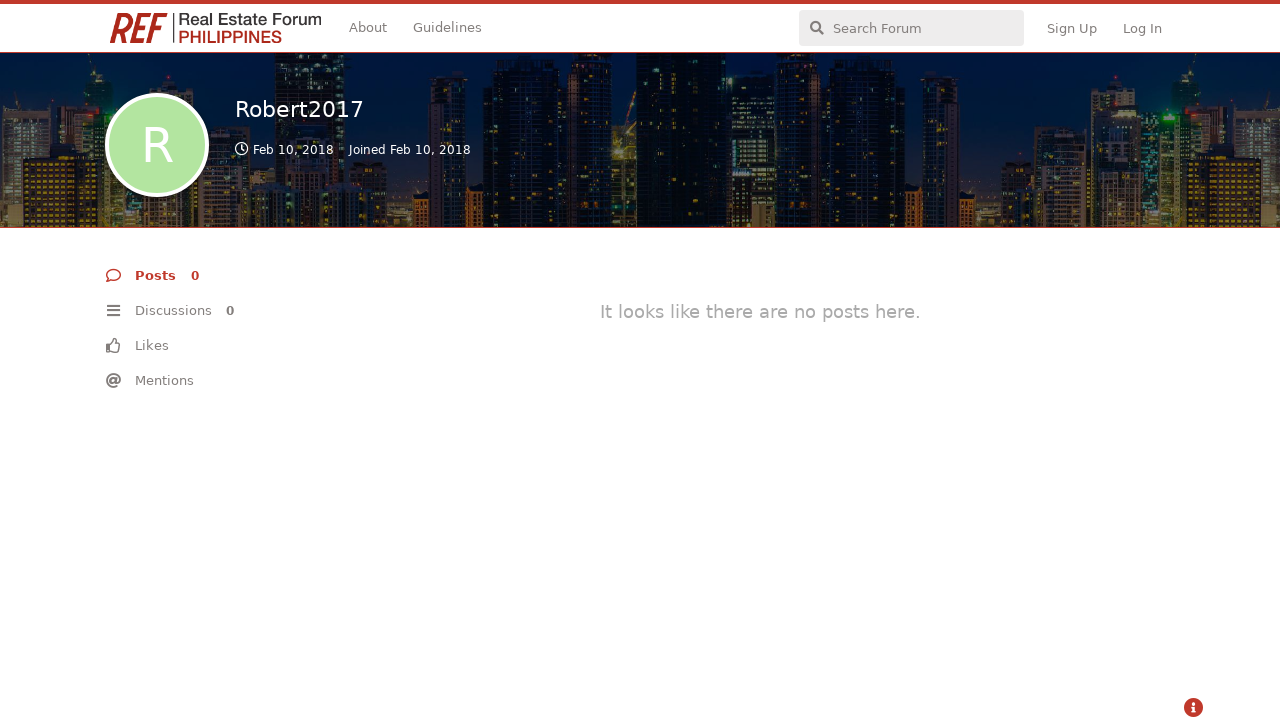

--- FILE ---
content_type: text/html; charset=utf-8
request_url: https://www.realestateforum.ph/u/Robert2017
body_size: 3841
content:
<!doctype html>
<html  dir="ltr"        lang="en" >
    <head>
        <meta charset="utf-8">
        <title>Robert2017 - Real Estate Forum Philippines | Philippines&#039; Biggest Home Buyer and Seller Community</title>

        <link rel="stylesheet" href="https://www.realestateforum.ph/assets/forum.css?v=b4d75fef">
<link rel="canonical" href="https://www.realestateforum.ph/u/Robert2017">
<link rel="preload" href="https://www.realestateforum.ph/assets/forum.css?v=b4d75fef" as="style">
<link rel="preload" href="https://www.realestateforum.ph/assets/forum.js?v=b757dcec" as="script">
<link rel="preload" href="https://www.realestateforum.ph/assets/forum-en.js?v=269ba8b6" as="script">
<link rel="preload" href="https://www.realestateforum.ph/assets/fonts/fa-solid-900.woff2" as="font" type="font/woff2" crossorigin="">
<link rel="preload" href="https://www.realestateforum.ph/assets/fonts/fa-regular-400.woff2" as="font" type="font/woff2" crossorigin="">
<meta name="viewport" content="width=device-width, initial-scale=1, maximum-scale=1, minimum-scale=1">
<meta name="description" content="Profile of Robert2017 | 0 discussions | 0 posts">
<meta name="theme-color" content="#c0392b">
<meta name="application-name" content="Real Estate Forum Philippines | Philippines&#039; Biggest Home Buyer and Seller Community">
<meta name="robots" content="index, follow">
<meta name="twitter:card" content="summary_large_image">
<meta name="twitter:image" content="https://www.realestateforum.ph/assets/site-image-ttupfriq.png">
<meta name="twitter:title" content="Profile of Robert2017">
<meta name="twitter:description" content="Profile of Robert2017 | 0 discussions | 0 posts">
<meta name="twitter:url" content="https://www.realestateforum.ph/u/Robert2017">
<link rel="shortcut icon" href="https://www.realestateforum.ph/assets/favicon-5rflqoet.png">
<meta property="og:site_name" content="Real Estate Forum Philippines | Philippines&#039; Biggest Home Buyer and Seller Community">
<meta property="og:type" content="profile">
<meta property="og:image" content="https://www.realestateforum.ph/assets/site-image-ttupfriq.png">
<meta property="profile:username" content="Robert2017">
<meta property="og:title" content="Profile of Robert2017">
<meta property="og:description" content="Profile of Robert2017 | 0 discussions | 0 posts">
<meta property="og:url" content="https://www.realestateforum.ph/u/Robert2017">
<script type="application/ld+json">[{"@context":"http:\/\/schema.org","@type":"ProfilePage","publisher":{"@type":"Organization","name":"Real Estate Forum Philippines | Philippines' Biggest Home Buyer and Seller Community","url":"https:\/\/www.realestateforum.ph","description":"Make the right choices with Real User Reviews & Real Estate News on new projects & developers. No sales talk, no ads. Discuss Now!","logo":"https:\/\/www.realestateforum.ph\/assets\/logo-wq2udlcn.png"},"image":"https:\/\/www.realestateforum.ph\/assets\/site-image-ttupfriq.png","mainEntity":{"@type":"Person","name":"Robert2017"},"name":"Robert2017","dateCreated":"2018-02-10T09:17:21+00:00","commentCount":0,"description":"Profile of Robert2017 | 0 discussions | 0 posts","url":"https:\/\/www.realestateforum.ph\/u\/Robert2017"},{"@context":"http:\/\/schema.org","@type":"WebSite","url":"https:\/\/www.realestateforum.ph\/","potentialAction":{"@type":"SearchAction","target":"https:\/\/www.realestateforum.ph\/?q={search_term_string}","query-input":"required name=search_term_string"}}]</script>
    </head>

    <body>
        <div id="app" class="App">

    <div id="app-navigation" class="App-navigation"></div>

    <div id="drawer" class="App-drawer">

        <header id="header" class="App-header">
            <div id="header-navigation" class="Header-navigation"></div>
            <div class="container">
                <div class="Header-title">
                    <a href="https://www.realestateforum.ph" id="home-link">
                                                    <img src="https://www.realestateforum.ph/assets/logo-wq2udlcn.png" alt="Real Estate Forum Philippines | Philippines&#039; Biggest Home Buyer and Seller Community" class="Header-logo">
                                            </a>
                </div>
                <div id="header-primary" class="Header-primary"></div>
                <div id="header-secondary" class="Header-secondary"></div>
            </div>
        </header>

    </div>

    <main class="App-content">
        <div id="content"></div>

        <div id="flarum-loading" style="display: none">
    Loading...
</div>

<noscript>
    <div class="Alert">
        <div class="container">
            This site is best viewed in a modern browser with JavaScript enabled.
        </div>
    </div>
</noscript>

<div id="flarum-loading-error" style="display: none">
    <div class="Alert">
        <div class="container">
            Something went wrong while trying to load the full version of this site. Try hard-refreshing this page to fix the error.
        </div>
    </div>
</div>

<noscript id="flarum-content">
    
</noscript>


        <div class="App-composer">
            <div class="container">
                <div id="composer"></div>
            </div>
        </div>
    </main>

</div>




        <div id="modal"></div>
        <div id="alerts"></div>

        <script>
            document.getElementById('flarum-loading').style.display = 'block';
            var flarum = {extensions: {}};
        </script>

        <script src="https://www.realestateforum.ph/assets/forum.js?v=b757dcec"></script>
<script src="https://www.realestateforum.ph/assets/forum-en.js?v=269ba8b6"></script>

        <script id="flarum-json-payload" type="application/json">{"resources":[{"type":"forums","id":"1","attributes":{"title":"Real Estate Forum Philippines | Philippines\u0027 Biggest Home Buyer and Seller Community","description":"Make the right choices with Real User Reviews \u0026 Real Estate News on new projects \u0026 developers. No sales talk, no ads. Discuss Now!","showLanguageSelector":true,"baseUrl":"https:\/\/www.realestateforum.ph","basePath":"","baseOrigin":"https:\/\/www.realestateforum.ph","debug":false,"apiUrl":"https:\/\/www.realestateforum.ph\/api","welcomeTitle":"Welcome to Real Estate Property Forum Philippines","welcomeMessage":"Welcome to the Philippines\u2019 most trusted property knowledge platform! \n\nDo you have unanswered queries or like to contribute your knowledge?\u003Cbr\u003E\n\u003Cstrong\u003EJoin the community now!\u003C\/strong\u003E","themePrimaryColor":"#c0392b","themeSecondaryColor":"#BFBCBB","logoUrl":"https:\/\/www.realestateforum.ph\/assets\/logo-wq2udlcn.png","faviconUrl":"https:\/\/www.realestateforum.ph\/assets\/favicon-5rflqoet.png","headerHtml":null,"footerHtml":"","allowSignUp":true,"defaultRoute":"\/all","canViewForum":true,"canStartDiscussion":false,"canSearchUsers":false,"canCreateAccessToken":false,"canModerateAccessTokens":false,"assetsBaseUrl":"https:\/\/www.realestateforum.ph\/assets","canViewFlags":false,"guidelinesUrl":"\/d\/3-guidelines-rules","canBypassTagCounts":false,"minPrimaryTags":"1","maxPrimaryTags":"1","minSecondaryTags":"0","maxSecondaryTags":"3","fof-oauth":[null,{"name":"facebook","icon":"fab fa-facebook","priority":0},null,null,null,null,null],"fof-oauth.only_icons":false,"fof-oauth.popupWidth":580,"fof-oauth.popupHeight":400,"fof-oauth.fullscreenPopup":true,"canConfigureSeo":false,"synopsis.excerpt_length":200,"synopsis.rich_excerpts":false,"synopsis.excerpt_type":"first","synopsis.disable_when_searching":true,"fof-user-bio.maxLength":200,"fof-user-bio.maxLines":0,"fof-share-social.plain-copy":true,"fof-share-social.default":null,"fof-share-social.networks":["facebook","twitter","linkedin","whatsapp"],"theme_dark_mode":false,"fof-recaptcha.credentials.site":"6LeBc6gUAAAAAD1ASGVgDaMR2VtMDVpUX3tqDZLt","fof-recaptcha.type":"checkbox","fof-recaptcha.signup":true,"fof-recaptcha.signin":true,"fof-recaptcha.forgot":true,"fof-recaptcha.configured":true,"postWithoutCaptcha":false,"fof-merge-discussions.search_limit":4,"fof-custom-footer.text":"\u003Ca href=\u0022\/p\/2-terms-and-conditions\u0022\u003ETerms\u003C\/a\u003E | \u003Ca href=\u0022\/p\/3-privacy\u0022\u003EPrivacy\u003C\/a\u003E\u003Cbr\u003E\u0026#169; 2022 - Made with love by \u003Ca title=\u0022Real Estate Portal Philippines\u0022 target=\u0022_blank\u0022 href=\u0022https:\/\/www.propertyasia.ph\u0022\u003EPropertyAsia\u003C\/a\u003E\u003Cstyle\u003E#CustomFooter .container {    width: 90%;}#CustomFooter.showing  {  padding: 5px;  text-align: center;  color: #888;  border-top: 1px solid #ccc;  background-color: #fff;}#CustomFooter .Footer--Icons .Footer--Show,#CustomFooter .Footer--Icons .Footer--Hide  {  color: #c0392b!important;}\u003C\/style\u003E","fof-custom-footer.height":"40","fof-custom-footer.js":"","allowUsernameMentionFormat":true},"relationships":{"groups":{"data":[{"type":"groups","id":"1"},{"type":"groups","id":"2"},{"type":"groups","id":"3"},{"type":"groups","id":"4"},{"type":"groups","id":"5"}]},"tags":{"data":[{"type":"tags","id":"1"},{"type":"tags","id":"3"},{"type":"tags","id":"5"},{"type":"tags","id":"9"},{"type":"tags","id":"11"},{"type":"tags","id":"13"},{"type":"tags","id":"38"},{"type":"tags","id":"8"}]},"links":{"data":[{"type":"links","id":"1"},{"type":"links","id":"2"}]}}},{"type":"groups","id":"1","attributes":{"nameSingular":"Admin","namePlural":"Admins","color":"#B72A2A","icon":"fas fa-wrench","isHidden":0}},{"type":"groups","id":"2","attributes":{"nameSingular":"Guest","namePlural":"Guests","color":null,"icon":null,"isHidden":0}},{"type":"groups","id":"3","attributes":{"nameSingular":"Member","namePlural":"Members","color":null,"icon":null,"isHidden":0}},{"type":"groups","id":"4","attributes":{"nameSingular":"Mod","namePlural":"Mods","color":"#80349E","icon":"fas fa-bolt","isHidden":0}},{"type":"groups","id":"5","attributes":{"nameSingular":"Super Mod","namePlural":"Super Mods","color":"#AAA","icon":"fas fa-bolt","isHidden":0}},{"type":"tags","id":"1","attributes":{"name":"Professional","description":"Professional related questions and discussions.","slug":"professional","color":"#4B0082","backgroundUrl":null,"backgroundMode":null,"icon":null,"discussionCount":100,"position":1,"defaultSort":null,"isChild":false,"isHidden":false,"lastPostedAt":"2025-11-04T13:47:19+00:00","canStartDiscussion":false,"canAddToDiscussion":false,"richExcerpts":null,"excerptLength":null}},{"type":"tags","id":"3","attributes":{"name":"Important","description":"Important forums from REF Philippines.","slug":"important","color":"#FF7F00","backgroundUrl":null,"backgroundMode":null,"icon":null,"discussionCount":26,"position":4,"defaultSort":null,"isChild":false,"isHidden":false,"lastPostedAt":"2026-01-22T16:57:02+00:00","canStartDiscussion":false,"canAddToDiscussion":false,"richExcerpts":null,"excerptLength":null}},{"type":"tags","id":"5","attributes":{"name":"Cities\/Regions","description":"Discussions about specific regions.","slug":"cities-regions","color":"#9400D3","backgroundUrl":null,"backgroundMode":null,"icon":null,"discussionCount":84,"position":0,"defaultSort":null,"isChild":false,"isHidden":false,"lastPostedAt":"2025-07-01T14:51:16+00:00","canStartDiscussion":false,"canAddToDiscussion":false,"richExcerpts":null,"excerptLength":null}},{"type":"tags","id":"9","attributes":{"name":"REF Lounge","description":"Various topics that don\u0027t fit in any other forum.","slug":"lounge","color":"#2B992B","backgroundUrl":null,"backgroundMode":null,"icon":null,"discussionCount":12,"position":3,"defaultSort":null,"isChild":false,"isHidden":false,"lastPostedAt":"2024-10-06T18:01:19+00:00","canStartDiscussion":false,"canAddToDiscussion":false,"richExcerpts":null,"excerptLength":null}},{"type":"tags","id":"11","attributes":{"name":"Other ","description":"","slug":"other","color":"#0000FF","backgroundUrl":null,"backgroundMode":null,"icon":null,"discussionCount":130,"position":2,"defaultSort":null,"isChild":false,"isHidden":false,"lastPostedAt":"2025-05-21T10:22:01+00:00","canStartDiscussion":false,"canAddToDiscussion":false,"richExcerpts":null,"excerptLength":null}},{"type":"tags","id":"13","attributes":{"name":"Announcements","description":"","slug":"announcements","color":"#FF0000","backgroundUrl":null,"backgroundMode":null,"icon":null,"discussionCount":47,"position":5,"defaultSort":null,"isChild":false,"isHidden":false,"lastPostedAt":"2025-11-04T14:10:56+00:00","canStartDiscussion":false,"canAddToDiscussion":false,"richExcerpts":null,"excerptLength":null}},{"type":"tags","id":"38","attributes":{"name":"Project","description":"If it concerns a project.","slug":"project","color":"#C3C8CB","backgroundUrl":null,"backgroundMode":null,"icon":null,"discussionCount":32,"position":null,"defaultSort":null,"isChild":false,"isHidden":true,"lastPostedAt":"2024-07-20T17:36:46+00:00","canStartDiscussion":false,"canAddToDiscussion":false,"richExcerpts":null,"excerptLength":null}},{"type":"tags","id":"8","attributes":{"name":"Solved","description":"Topic solved or answered","slug":"solved","color":"#C3C8CB","backgroundUrl":null,"backgroundMode":null,"icon":null,"discussionCount":1,"position":null,"defaultSort":null,"isChild":false,"isHidden":true,"lastPostedAt":"2018-10-26T07:21:44+00:00","canStartDiscussion":false,"canAddToDiscussion":false,"richExcerpts":null,"excerptLength":null}},{"type":"links","id":"1","attributes":{"id":1,"title":"About","icon":null,"url":"https:\/\/www.realestateforum.ph\/p\/1-about-us","position":null,"isInternal":true,"isNewtab":false,"useRelMe":false,"isChild":false}},{"type":"links","id":"2","attributes":{"id":2,"title":"Guidelines","icon":null,"url":"https:\/\/www.realestateforum.ph\/d\/3-guidelines-rules","position":null,"isInternal":true,"isNewtab":false,"useRelMe":false,"isChild":false}}],"session":{"userId":0,"csrfToken":"W0wgcJokUd4HQSuPeWukpsaxUmk5d9O4kHfS4aqk"},"locales":{"en":"English"},"locale":"en","apiDocument":{"data":{"type":"users","id":"99","attributes":{"username":"Robert2017","displayName":"Robert2017","avatarUrl":null,"slug":"Robert2017","joinTime":"2018-02-10T09:17:21+00:00","discussionCount":0,"commentCount":0,"canEdit":false,"canEditCredentials":false,"canEditGroups":false,"canDelete":false,"lastSeenAt":"2018-02-10T09:20:56+00:00","canSuspend":false,"canSpamblock":false},"relationships":{"groups":{"data":[]}}}}}</script>

        <script>
            const data = JSON.parse(document.getElementById('flarum-json-payload').textContent);
            document.getElementById('flarum-loading').style.display = 'none';

            try {
                flarum.core.app.load(data);
                flarum.core.app.bootExtensions(flarum.extensions);
                flarum.core.app.boot();
            } catch (e) {
                var error = document.getElementById('flarum-loading-error');
                error.innerHTML += document.getElementById('flarum-content').textContent;
                error.style.display = 'block';
                throw e;
            }
        </script>

        
    </body>
</html>


--- FILE ---
content_type: application/javascript
request_url: https://www.realestateforum.ph/assets/forum-en.js?v=269ba8b6
body_size: 7204
content:
flarum.core.app.translator.addTranslations({"core.forum.change_email.incorrect_password_message":"The password you entered is incorrect.","core.forum.change_password.send_button":"Send Password Reset Email","core.forum.change_password.text":"Click the button below and check your email for a link to change your password.","core.forum.composer.close_tooltip":"Close","core.forum.composer.exit_full_screen_tooltip":"Exit Full Screen","core.forum.composer.full_screen_tooltip":"Full Screen","core.forum.composer.minimize_tooltip":"Minimize","core.forum.composer.preview_tooltip":"Preview","core.forum.composer_discussion.body_placeholder":"Write a Post...","core.forum.composer_discussion.discard_confirmation":"You have not posted your discussion. Do you wish to discard it?","core.forum.composer_discussion.submit_button":"Post Discussion","core.forum.composer_discussion.title_placeholder":"Discussion Title","core.forum.composer_edit.discard_confirmation":"You have not saved your changes. Do you wish to discard them?","core.forum.composer_edit.edited_message":"Your edit was made.","core.forum.composer_edit.post_link":"Post #{number} in {discussion}","core.forum.composer_reply.discard_confirmation":"You have not posted your reply. Do you wish to discard it?","core.forum.composer_reply.posted_message":"Your reply was posted.","core.forum.composer_reply.submit_button":"Post Reply","core.forum.discussion_controls.cannot_reply_button":"Can't Reply","core.forum.discussion_controls.cannot_reply_text":"You don't have permission to reply to this discussion.","core.forum.discussion_controls.delete_confirmation":"Are you sure you want to delete this discussion?","core.forum.discussion_controls.log_in_to_reply_button":"Log In to Reply","core.forum.discussion_controls.toggle_dropdown_accessible_label":"Toggle discussion actions dropdown menu","core.forum.discussion_list.empty_text":"It looks as though there are no discussions here.","core.forum.discussion_list.replied_text":"{username} replied {ago}","core.forum.discussion_list.started_text":"{username} started {ago}","core.forum.discussion_list.total_replies_a11y_label":"{count, plural, one {# reply} other {# replies}}","core.forum.discussion_list.unread_replies_a11y_label":"{count, plural, one {# unread reply} other {# unread replies}}. Mark unread {count, plural, one {reply} other {replies}} as read.","core.forum.forgot_password.email_sent_message":"If the email you entered is registered with this site, we'll send you an email containing a link to reset your password. Check your spam folder if you don't receive it within the next minute or two.","core.forum.forgot_password.not_found_message":"There is no user registered with that email address.","core.forum.forgot_password.submit_button":"Recover Password","core.forum.forgot_password.text":"Enter your email address and we will send you a link to reset your password.","core.forum.forgot_password.title":"Forgot Password","core.forum.header.admin_button":"Administration","core.forum.header.back_to_index_tooltip":"Back to Discussion List","core.forum.header.locale_dropdown_accessible_label":"Change forum locale","core.forum.header.profile_button":"Profile","core.forum.header.search_clear_button_accessible_label":"Clear search query","core.forum.header.search_placeholder":"Search Forum","core.forum.header.search_role_label":"Search Forum","core.forum.header.session_dropdown_accessible_label":"Toggle session options dropdown menu","core.forum.index.cannot_start_discussion_button":"Can't Start Discussion","core.forum.index.mark_all_as_read_confirmation":"Are you sure you want to mark all discussions as read?","core.forum.index.refresh_tooltip":"Refresh","core.forum.index.toggle_sidenav_dropdown_accessible_label":"Toggle navigation dropdown menu","core.forum.index_sort.latest_button":"Latest","core.forum.index_sort.newest_button":"Newest","core.forum.index_sort.oldest_button":"Oldest","core.forum.index_sort.relevance_button":"Relevance","core.forum.index_sort.toggle_dropdown_accessible_label":"Change discussion list sorting","core.forum.index_sort.top_button":"Top","core.forum.log_in.forgot_password_link":"Forgot password?","core.forum.log_in.invalid_login_message":"Your login details were incorrect.","core.forum.log_in.remember_me_label":"Remember Me","core.forum.log_in.sign_up_text":"Don't have an account? <a>Sign Up<\/a>","core.forum.log_in.username_or_email_placeholder":"Username or Email","core.forum.notifications.delete_all_confirm":"Are you sure you want to delete all notifications? This action is not reversable","core.forum.notifications.delete_all_tooltip":"Delete all notifications","core.forum.notifications.discussion_renamed_text":"{username} changed the title","core.forum.notifications.empty_text":"No Notifications","core.forum.notifications.mark_as_read_tooltip":"Mark as Read","core.forum.notifications.toggle_dropdown_accessible_label":"View notifications","core.forum.post.edited_text":"Edited","core.forum.post.edited_tooltip":"{username} edited {ago}","core.forum.post.number_tooltip":"Post #{number}","core.forum.post_controls.delete_confirmation":"Are you sure you want to delete this post forever? This action cannot be undone.","core.forum.post_controls.hide_confirmation":"Are you sure you want to delete this post?","core.forum.post_controls.toggle_dropdown_accessible_label":"Toggle post controls dropdown menu","core.forum.post_scrubber.now_link":"Now","core.forum.post_scrubber.original_post_link":"Original Post","core.forum.post_scrubber.unread_text":"{count} unread","core.forum.post_scrubber.viewing_text":"{count, plural, one {{index} of {formattedCount} post} other {{index} of {formattedCount} posts}}","core.forum.post_stream.discussion_renamed_old_tooltip":"The old title was: \"{old}\"","core.forum.post_stream.discussion_renamed_text":"{username} changed the title to {new} {time}.","core.forum.post_stream.time_lapsed_text":"{period} later","core.forum.rename_discussion.title":"Rename Discussion","core.forum.search.all_discussions_button":"Search all discussions for \"{query}\"","core.forum.security.browser_on_operating_system":"{browser} on {os}","core.forum.security.cannot_terminate_current_session":"Cannot terminate the current active session. Log out instead.","core.forum.security.created":"Created","core.forum.security.current_active_session":"Current Active Session","core.forum.security.developer_tokens_heading":"Developer Tokens","core.forum.security.empty_text":"It looks like there is nothing to see here.","core.forum.security.global_logout.heading":"Global Logout","core.forum.security.global_logout.help_text":"Clears current cookie session, terminates all sessions, revokes developer tokens, and invalidates any email confirmation or password reset emails.","core.forum.security.hide_access_token":"Hide Token","core.forum.security.last_activity":"Last activity","core.forum.security.new_access_token_modal.submit_button":"Create Token","core.forum.security.new_access_token_modal.title_placeholder":"Title","core.forum.security.revoke_access_token":"Revoke","core.forum.security.sessions_heading":"Active Sessions","core.forum.security.session_terminated":"{count, plural, one {Session terminated} other {# Sessions terminated}}.","core.forum.security.session_termination_failed":"An error occurred while terminating your sessions.","core.forum.security.show_access_token":"View Token","core.forum.security.terminate_all_other_sessions":"Terminate all other sessions","core.forum.security.terminate_session":"Terminate","core.forum.security.token_revoked":"Token revoked.","core.forum.security.token_item_title":"{title} - {token}","core.forum.security.token_title_placeholder":"\/","core.forum.settings.account_heading":"Account","core.forum.settings.notification_checkbox_a11y_label_template":"Receive \"{description}\" notifications via {method}","core.forum.settings.notify_by_web_heading":"Web","core.forum.settings.notify_discussion_renamed_label":"Someone renames a discussion I started","core.forum.settings.privacy_disclose_online_label":"Allow others to see when I am online","core.forum.settings.privacy_heading":"Privacy","core.forum.sign_up.log_in_text":"Already have an account? <a>Log In<\/a>","core.forum.sign_up.welcome_text":"Welcome, {username}!","core.forum.user.avatar_upload_button":"Upload","core.forum.user.avatar_upload_tooltip":"Upload a new avatar","core.forum.user.in_discussion_text":"In {discussion}","core.forum.user.joined_date_text":"Joined {ago}","core.forum.user.online_text":"Online","core.forum.user.posts_empty_text":"It looks like there are no posts here.","core.forum.user_controls.button":"Controls","core.forum.user_controls.delete_confirmation":"Are you sure you want to delete this user? The user's posts will NOT be deleted.","core.forum.user_controls.delete_error_message":"Deletion of user <i>{username} ({email})<\/i> failed","core.forum.user_controls.delete_success_message":"User <i>{username} ({email})<\/i> was deleted","core.forum.user_controls.toggle_dropdown_accessible_label":"Toggle user controls dropdown menu","core.forum.user_email_confirmation.resend_button":"Resend Confirmation Email","core.forum.user_email_confirmation.sent_message":"Sent","core.forum.welcome_hero.hide":"Hide welcome message","core.lib.debug_button":"Debug","core.lib.alert.dismiss_a11y_label":"Dismiss alert","core.lib.badge.hidden_tooltip":"Hidden","core.lib.dropdown.toggle_dropdown_accessible_label":"Toggle dropdown menu","core.lib.data_segment.label":"{label}:","core.lib.edit_user.activate_button":"Activate User","core.lib.edit_user.groups_heading":"Groups","core.lib.edit_user.set_password_label":"Set new password","core.lib.edit_user.nothing_available":"You are not allowed to edit this user.","core.lib.error.circular_dependencies_message":"Circular dependencies detected: {extensions}. Aborting. Please disable one of the extensions and try again.","core.lib.error.dependent_extensions_message":"Cannot disable {extension} until the following dependent extensions are disabled: {extensions}","core.lib.error.extension_initialiation_failed_message":"{extension} failed to initialize, check the browser console for further information.","core.lib.error.generic_message":"Oops! Something went wrong. Please reload the page and try again.","core.lib.error.generic_cross_origin_message":"Oops! Something went wrong during a cross-origin request. Please reload the page and try again.","core.lib.error.missing_dependencies_message":"Cannot enable {extension} until the following dependencies are enabled: {extensions}","core.lib.error.not_found_message":"The requested resource was not found.","core.lib.error.payload_too_large_message":"The request payload was too large.","core.lib.error.permission_denied_message":"You do not have permission to do that.","core.lib.error.rate_limit_exceeded_message":"You're going a little too quickly. Please try again in a few seconds.","core.lib.error.render_failed_message":"Sorry, we encountered an error while displaying this content. If you're a user, please try again later. If you're an administrator, take a look in your Flarum log files for more information.","core.lib.meta_titles.with_page_title":"{pageNumber, plural, =1 {{pageTitle} - {forumName}} other {{pageTitle}: Page # - {forumName}}}","core.lib.meta_titles.without_page_title":"{pageNumber, plural, =1 {{forumName}} other {Page # - {forumName}}}","core.lib.modal.close":"Close","core.lib.nav.drawer_button":"Open Navigation Drawer","core.lib.number_suffix.kilo_text":"K","core.lib.number_suffix.mega_text":"M","core.lib.datetime_formats.humanTimeShort":"D MMM","core.lib.datetime_formats.humanTimeLong":"ll","core.lib.datetime_formats.scrubber":"MMMM YYYY","core.lib.series.glue_text":", ","core.lib.series.three_text":"{first}, {second}, and {third}","core.lib.series.two_text":"{first} and {second}","core.lib.username.deleted_text":"[deleted]","flarum-flags.forum.flag_post.confirmation_message":"Thank you for flagging this post. Our moderators will look into it.","flarum-flags.forum.flag_post.reason_details_placeholder":"Additional details (optional)","flarum-flags.forum.flag_post.reason_inappropriate_label":"Inappropriate","flarum-flags.forum.flag_post.reason_inappropriate_text":"This post is offensive, abusive, or violates our <a>community guidelines<\/a>.","flarum-flags.forum.flag_post.reason_missing_message":"Please provide some details for our moderators.","flarum-flags.forum.flag_post.reason_off_topic_label":"Off-topic","flarum-flags.forum.flag_post.reason_off_topic_text":"This post is not relevant to the current discussion and should be moved elsewhere.","flarum-flags.forum.flag_post.reason_other_label":"Other (please specify)","flarum-flags.forum.flag_post.reason_spam_label":"Spam","flarum-flags.forum.flag_post.reason_spam_text":"This post is an advertisement.","flarum-flags.forum.flagged_posts.empty_text":"No Flags","flarum-flags.forum.flagged_posts.item_text":"{username} in <em>{discussion}<\/em>","flarum-flags.forum.post.dismiss_flag_button":"Dismiss Flag","flarum-flags.forum.post.flagged_by_text":"Flagged by {username}","flarum-flags.forum.post.flagged_by_with_reason_text":"Flagged by {username} as {reason}","flarum-flags.forum.post_controls.flag_button":"Flag","flarum-suspend.forum.notifications.user_suspended_text":"You have been suspended for {timeReadable}","flarum-suspend.forum.notifications.user_suspended_indefinite_text":"You have been suspended indefinitely","flarum-suspend.forum.notifications.user_unsuspended_text":"You have been unsuspended","flarum-suspend.forum.suspension_info.dismiss_button":"Dismiss","flarum-suspend.forum.suspension_info.indefinite":"This is an indefinite suspension","flarum-suspend.forum.suspension_info.limited":"This suspension will be in force until {date}","flarum-suspend.forum.suspension_info.title":"This account is suspended","flarum-suspend.forum.suspend_user.display_message":"Display message for user","flarum-suspend.forum.suspend_user.indefinitely_label":"Suspended indefinitely","flarum-suspend.forum.suspend_user.limited_time_days_text":" days","flarum-suspend.forum.suspend_user.limited_time_label":"Suspended for a limited time...","flarum-suspend.forum.suspend_user.not_suspended_label":"Not suspended","flarum-suspend.forum.suspend_user.placeholder_optional":"Optional","flarum-suspend.forum.suspend_user.reason":"Reason for suspension","flarum-suspend.forum.suspend_user.status_heading":"Suspension Status","flarum-suspend.forum.suspend_user.title":"Suspend {username}","flarum-suspend.forum.user_badge.suspended_tooltip":"Suspended","flarum-suspend.forum.user_controls.suspend_button":"Suspend","flarum-tags.forum.all_tags.meta_description_text":"All Tags","flarum-tags.forum.choose_tags.edit_title":"Edit Tags for {title}","flarum-tags.forum.choose_tags.title":"Choose Tags for Your Discussion","flarum-tags.forum.discussion_controls.edit_tags_button":"Edit Tags","flarum-tags.forum.header.back_to_tags_tooltip":"Back to Tag List","flarum-tags.forum.index.more_link":"More...","flarum-tags.forum.index.untagged_link":"Untagged","flarum-tags.forum.post_stream.added_and_removed_tags_text":"{username} added the {tagsAdded} and removed the {tagsRemoved} {time}.","flarum-tags.forum.post_stream.added_tags_text":"{username} added the {tagsAdded} {time}.","flarum-tags.forum.post_stream.removed_tags_text":"{username} removed the {tagsRemoved} {time}.","flarum-tags.forum.post_stream.tags_text":"{count, plural, one {{tags} tag} other {{tags} tags}}","flarum-tags.forum.tag.meta_description_text":"All discussions with the {tag} tag","flarum-tags.lib.deleted_tag_text":"Deleted","flarum-tags.lib.tag_selection_modal.bypass_requirements":"Bypass tag requirements","flarum-tags.lib.tag_selection_modal.choose_primary_placeholder":"{count, plural, one {Choose a primary tag} other {Choose # primary tags}}","fof-spamblock.forum.user_controls.spammer_button":"Spammer","fof-spamblock.forum.user_controls.spammer_confirmation":"Are you sure you want to \n\u2022 Hide all the user's discussions & posts \n\u2022 [flarum\/suspend] Suspend the user","fof-oauth.forum.log_in.with_button":"Log In with {provider}","fof-oauth.forum.user.settings.linked-account.label":"Linked accounts","fof-oauth.forum.user.settings.linked-account.last-used-label":"Last used","fof-oauth.forum.user.settings.linked-account.link-created-label":"Link created","fof-oauth.forum.user.settings.linked-account.identification-label":"{provider} ID","fof-oauth.forum.user.settings.linked-account.orphaned-account":"You have signed in through this provider previously, but this forum has disabled sign-in with this method since.","fof-oauth.forum.user.settings.linked-account.help":"These linked accounts allow you to sign into the forum using other providers.","fof-oauth.forum.user.settings.linked-account.identifier-label":"{provider} ID","fof-oauth.forum.user.settings.linked-account.unlink-confirm":"Are you sure you want to remove the link with {provider}? You will no longer be able to sign in to this forum unless you re-authenticate in the future.","fof-oauth.forum.signup.username_help":"Please choose a username to be known by here","fof-oauth.forum.unlink":"Remove link","fof-oauth.forum.error.bad_verification_code":"Invalid or expired verification token. Please try again.","fof-oauth.forum.error.invalid_state":"Invalid state. Please try again.","fof-oauth.lib.providers.discord":"Discord","fof-oauth.lib.providers.facebook":"Facebook","fof-oauth.lib.providers.github":"GitHub","fof-oauth.lib.providers.gitlab":"GitLab","fof-oauth.lib.providers.twitter":"Twitter","fof-oauth.lib.providers.google":"Google","fof-oauth.lib.providers.linkedin":"LinkedIn","v17development-flarum-seo.forum.profile_title":"Profile of {username}","v17development-flarum-seo.forum.profile_description":"Profile of {username} | {discussion_count} discussions | {comment_count} posts","v17development-flarum-seo.forum.controls.configure_seo":"Configure SEO","v17development-flarum-seo.forum.controls.update_seo":"Update SEO","v17development-flarum-seo.forum.controls.reset_seo":"Reset SEO","ianm-synopsis.forum.user.settings.summaries-heading":"Synopsis","ianm-synopsis.forum.user.settings.show-summaries":"Display an excerpt from each discussion in discussion lists (Desktop\/Tablet)","ianm-synopsis.forum.user.settings.show-summaries-mobile":"Display an excerpt from each discussion in discussion lists (Mobile)","fof-user-bio.forum.userbioPlaceholder":"Write something about yourself","fof-user-bio.forum.userbioPlaceholderOtherUser":"Write a bio for {username}","fof-user-bio.forum.profile.cancel_confirm":"Are you sure you want to cancel editing your bio? You'll lose any changes you've made.","fof-user-bio.forum.profile.cancel_button":"Cancel","fof-user-bio.forum.profile.save_button":"Save","fof-user-bio.forum.profile.edit_bio_label":"Edit bio","fof-stopforumspam.forum.message.spam":"Your info has been marked as spam.","fof-split.forum.post.was_split_to":"{count, plural, one {{count} post was split to {target}.} other {{count} posts were split to {target}.}}","fof-split.forum.post.was_split_from":"{count, plural, one {{count} post was split from {target}.} other {{count} posts were split from {target}.}}","fof-split.forum.split.from":"Split from here","fof-split.forum.split.to":"Split to here","fof-split.forum.split.cancel":"Cancel split","fof-split.forum.modal.title":"Split discussion","fof-split.forum.modal.new_discussion_label":"Specify the title for the new discussion","fof-split.forum.modal.submit_button":"Split","fof-share-social.forum.discussion.share_button":"Share","fof-share-social.forum.discussion.share_dropdown_accessible_label":"Toggle discussion share dropdown menu","fof-share-social.forum.modal.title":"Share","fof-share-social.forum.modal.copy_button":"Copy","fof-share-social.lib.networks.facebook":"Facebook","fof-share-social.lib.networks.twitter":"Twitter","fof-share-social.lib.networks.linkedin":"LinkedIn","fof-share-social.lib.networks.reddit":"Reddit","fof-share-social.lib.networks.whatsapp":"WhatsApp","fof-share-social.lib.networks.telegram":"Telegram","fof-share-social.lib.networks.vkontakte":"VKontakte","fof-share-social.lib.networks.odnoklassniki":"Odnoklassniki","fof-share-social.lib.networks.my_mail":"My World","fof-share-social.lib.networks.qq":"QQ","fof-share-social.lib.networks.qzone":"QZone","fof-share-social.lib.networks.native":"Native Share","fof-recaptcha.forum.error":"There was an error submitting reCAPTCHA. Try again.","fof-recaptcha.forum.unknown_error":"An unknown error occurred. Check the captcha and try again.","fof-merge-discussions.forum.modal.title":"Merge Discussions","fof-merge-discussions.forum.modal.ordering_heading":"Merge ordering","fof-merge-discussions.forum.modal.ordering_date_label":"Merge posts by creation date","fof-merge-discussions.forum.modal.ordering_date_help":"Posts in the resulting discussion are reordered by their individual creation date","fof-merge-discussions.forum.modal.ordering_suffix_label":"Add merged posts to the end of the discussion","fof-merge-discussions.forum.modal.ordering_suffix_help":"Posts that are merged into the surviving discussion will be appended at the end of the discussion","fof-merge-discussions.forum.modal.type_heading":"Merge type","fof-merge-discussions.forum.modal.type_target_label":"Merge into me","fof-merge-discussions.forum.modal.type_target_help_text":"Choose discussion(s) to merge into <b>{title}<\/b>.","fof-merge-discussions.forum.modal.type_from_label":"Merge this discussion into another","fof-merge-discussions.forum.modal.type_from_help_text":"Choose target discussion to merge <b>{title}<\/b> into.","fof-merge-discussions.forum.modal.load_preview_button":"Preview","fof-merge-discussions.forum.notification.discussion_merged":"Your discussion <b>{oldTitle}<\/b> was merged into this discussion by {username}.","fof-merge-discussions.forum.notification.preferences.discussion_merged":"Someone merges one of my discussions with another","fof-merge-discussions.forum.post.merged":"{count, plural, one {Merged <b>#<\/b> post from {titles}.} other {Merged <b>#<\/b> posts from {titles}.}}","flarum-subscriptions.forum.discussion_controls.unfollow_button":"Unfollow","flarum-subscriptions.forum.discussion_controls.unignore_button":"Unignore","flarum-subscriptions.forum.notifications.new_post_text":"{username} posted","flarum-subscriptions.forum.settings.follow_after_reply_label":"Automatically follow discussions that I reply to","flarum-subscriptions.forum.settings.notify_for_all_posts_label":"Notify about every new post instead of only the last in a discussion","flarum-subscriptions.forum.settings.notify_new_post_label":"Someone posts in a discussion I'm following","flarum-subscriptions.forum.sub_controls.following_text":"Be notified of all replies.","flarum-subscriptions.forum.sub_controls.ignoring_text":"Never be notified. Hide from the discussion list.","flarum-subscriptions.forum.sub_controls.not_following_button":"Not Following","flarum-subscriptions.forum.sub_controls.not_following_text":"Be notified only when @mentioned.","flarum-subscriptions.forum.sub_controls.notify_alert_tooltip":"Get a forum notification when there are new posts","flarum-subscriptions.forum.sub_controls.notify_email_tooltip":"Get an email when there are new posts","flarum-sticky.forum.discussion_controls.unsticky_button":"Unsticky","flarum-sticky.forum.post_stream.discussion_stickied_text":"{username} stickied the discussion {time}.","flarum-sticky.forum.post_stream.discussion_unstickied_text":"{username} unstickied the discussion {time}.","flarum-mentions.forum.composer.mention_tooltip":"Mention a user, group or post","flarum-mentions.forum.composer.reply_to_post_text":"Reply to #{number}","flarum-mentions.forum.mentioned_by.title":"Replies to this post","flarum-mentions.forum.notifications.post_mentioned_text":"{username} replied to your post","flarum-mentions.forum.notifications.user_mentioned_text":"{username} mentioned you","flarum-mentions.forum.notifications.group_mentioned_text":"{username} mentioned a group you're a member of","flarum-mentions.forum.post.mentioned_by_more_text":"{count} more replies.","flarum-mentions.forum.post.mentioned_by_self_text":"{users} replied to this.","flarum-mentions.forum.post.mentioned_by_text":"{users} replied to this.","flarum-mentions.forum.post.quote_button":"Quote","flarum-mentions.forum.settings.notify_post_mentioned_label":"Someone replies to one of my posts","flarum-mentions.forum.settings.notify_user_mentioned_label":"Someone mentions me in a post","flarum-mentions.forum.settings.notify_group_mentioned_label":"Someone mentions a group I'm a member of in a post","flarum-mentions.forum.user.mentions_link":"Mentions","flarum-mentions.forum.post_mention.deleted_text":"[unknown]","flarum-mentions.forum.group_mention.deleted_text":"[unknown group]","flarum-markdown.lib.composer.bold_tooltip":"Add bold text","flarum-markdown.lib.composer.code_tooltip":"Insert code","flarum-markdown.lib.composer.header_tooltip":"Add header text","flarum-markdown.lib.composer.image_tooltip":"Add an image","flarum-markdown.lib.composer.italic_tooltip":"Add italic text","flarum-markdown.lib.composer.link_tooltip":"Add a link","flarum-markdown.lib.composer.ordered_list_tooltip":"Add a numbered list","flarum-markdown.lib.composer.quote_tooltip":"Insert a quote","flarum-markdown.lib.composer.spoiler_tooltip":"Insert a spoiler","flarum-markdown.lib.composer.strikethrough_tooltip":"Add strikethrough text","flarum-markdown.lib.composer.unordered_list_tooltip":"Add a bulleted list","flarum-lock.forum.badge.locked_tooltip":"Locked","flarum-lock.forum.discussion_controls.lock_button":"Lock","flarum-lock.forum.discussion_controls.unlock_button":"Unlock","flarum-lock.forum.notifications.discussion_locked_text":"{username} locked","flarum-lock.forum.post_stream.discussion_locked_text":"{username} locked the discussion {time}.","flarum-lock.forum.post_stream.discussion_unlocked_text":"{username} unlocked the discussion {time}.","flarum-lock.forum.settings.notify_discussion_locked_label":"Someone locks a discussion I started","flarum-likes.forum.notifications.post_liked_text":"{username} liked your post","flarum-likes.forum.post.like_link":"Like","flarum-likes.forum.post.liked_by_self_text":"{users} like this.","flarum-likes.forum.post.liked_by_text":"{count, plural, one {{users} likes this} other {{users} like this}}.","flarum-likes.forum.post.unlike_link":"Unlike","flarum-likes.forum.post_likes.title":"Users Who Like This","flarum-likes.forum.settings.notify_post_liked_label":"Someone likes one of my posts","flarum-likes.forum.user.likes_link":"Likes","flarum-emoji.forum.composer.emoji_tooltip":"Insert emoji","flarum-emoji.forum.composer.type_to_search_text":"Type to search for an emoji","flarum-bbcode.forum.quote.wrote":"wrote","core.forum.change_email.confirm_password_placeholder":"Confirm Password","core.forum.change_email.confirmation_message":"We've sent a confirmation email to {email}. If it doesn't arrive soon, check your spam folder.","core.forum.change_email.dismiss_button":"OK","core.forum.change_email.submit_button":"Save Changes","core.forum.change_email.title":"Change Email","core.forum.change_password.title":"Change Password","core.forum.composer_discussion.title":"Start a Discussion","core.forum.composer_edit.submit_button":"Save Changes","core.forum.composer_edit.view_button":"View","core.forum.composer_reply.body_placeholder":"Write a Reply...","core.forum.composer_reply.view_button":"View","core.forum.discussion_controls.delete_button":"Delete","core.forum.discussion_controls.delete_forever_button":"Delete Forever","core.forum.discussion_controls.rename_button":"Rename","core.forum.discussion_controls.reply_button":"Reply","core.forum.discussion_controls.restore_button":"Restore","core.forum.discussion_list.load_more_button":"Load More","core.forum.forgot_password.dismiss_button":"OK","core.forum.forgot_password.email_placeholder":"Email","core.forum.header.log_in_link":"Log In","core.forum.header.log_out_button":"Log Out","core.forum.header.settings_button":"Settings","core.forum.header.sign_up_link":"Sign Up","core.forum.index.all_discussions_link":"All Discussions","core.forum.index.mark_all_as_read_tooltip":"Mark All as Read","core.forum.index.meta_title_text":"All Discussions","core.forum.index.start_discussion_button":"Start a Discussion","core.forum.log_in.password_placeholder":"Password","core.forum.log_in.submit_button":"Log In","core.forum.log_in.title":"Log In","core.forum.notifications.mark_all_as_read_tooltip":"Mark All as Read","core.forum.notifications.title":"Notifications","core.forum.notifications.tooltip":"Notifications","core.forum.post_controls.delete_button":"Delete","core.forum.post_controls.delete_forever_button":"Delete Forever","core.forum.post_controls.edit_button":"Edit","core.forum.post_controls.restore_button":"Restore","core.forum.post_stream.load_more_button":"Load More","core.forum.post_stream.reply_placeholder":"Write a Reply...","core.forum.rename_discussion.submit_button":"Rename","core.forum.search.discussions_heading":"Discussions","core.forum.search.users_heading":"Users","core.forum.security.global_logout.log_out_button":"Log Out","core.forum.security.never":"Never","core.forum.security.new_access_token_button":"New Token","core.forum.security.new_access_token_modal.title":"New Token","core.forum.security.revoke_access_token_confirmation":"Are you sure you want to proceed? This action cannot be undone.","core.forum.security.terminate_all_other_sessions_confirmation":"Are you sure you want to proceed? This action cannot be undone.","core.forum.security.title":"Security","core.forum.settings.change_email_button":"Change Email","core.forum.settings.change_password_button":"Change Password","core.forum.settings.notifications_heading":"Notifications","core.forum.settings.notify_by_email_heading":"Email","core.forum.settings.title":"Settings","core.forum.sign_up.dismiss_button":"OK","core.forum.sign_up.email_placeholder":"Email","core.forum.sign_up.password_placeholder":"Password","core.forum.sign_up.submit_button":"Sign Up","core.forum.sign_up.title":"Sign Up","core.forum.sign_up.username_placeholder":"Username","core.forum.user.avatar_remove_button":"Remove","core.forum.user.discussions_link":"Discussions","core.forum.user.posts_link":"Posts","core.forum.user.posts_load_more_button":"Load More","core.forum.user.security_link":"Security","core.forum.user.settings_link":"Settings","core.forum.user_controls.delete_button":"Delete","core.forum.user_controls.edit_button":"Edit","core.forum.user_email_confirmation.alert_message":"We've sent a confirmation email to {email}. If it doesn't arrive soon, check your spam folder.","core.lib.edit_user.email_heading":"Email","core.lib.edit_user.email_label":"Email","core.lib.edit_user.password_heading":"Password","core.lib.edit_user.password_label":"Password","core.lib.edit_user.submit_button":"Save Changes","core.lib.edit_user.title":"Edit User","core.lib.edit_user.username_heading":"Username","core.lib.edit_user.username_label":"Username","core.lib.loading_indicator.accessible_label":"Loading...","flarum-flags.forum.flag_post.dismiss_button":"OK","flarum-flags.forum.flag_post.submit_button":"Flag Post","flarum-flags.forum.flag_post.title":"Flag Post","flarum-flags.forum.flagged_posts.title":"Flagged Posts","flarum-flags.forum.flagged_posts.tooltip":"Flagged Posts","flarum-suspend.forum.suspend_user.submit_button":"Save Changes","flarum-tags.forum.all_tags.meta_title_text":"Tags","flarum-tags.forum.composer_discussion.choose_tags_link":"Choose Tags","flarum-tags.forum.index.tags_link":"Tags","flarum-tags.lib.tag_selection_modal.choose_secondary_placeholder":"{count, plural, one {Choose 1 more tag} other {Choose # more tags}}","flarum-tags.lib.tag_selection_modal.choose_tags_placeholder":"{count, plural, one {Choose 1 more tag} other {Choose # more tags}}","flarum-tags.lib.tag_selection_modal.submit_button":"OK","flarum-tags.lib.tag_selection_modal.title":"Choose Tags","fof-oauth.forum.log_in.with_discord_button":"Log In with {provider}","fof-oauth.forum.log_in.with_facebook_button":"Log In with {provider}","fof-oauth.forum.log_in.with_github_button":"Log In with {provider}","fof-oauth.forum.log_in.with_gitlab_button":"Log In with {provider}","fof-oauth.forum.log_in.with_google_button":"Log In with {provider}","fof-oauth.forum.log_in.with_linkedin_button":"Log In with {provider}","fof-oauth.forum.log_in.with_twitter_button":"Log In with {provider}","fof-oauth.forum.providers.discord":"Discord","fof-oauth.forum.providers.facebook":"Facebook","fof-oauth.forum.providers.github":"GitHub","fof-oauth.forum.providers.gitlab":"GitLab","fof-oauth.forum.providers.google":"Google","fof-oauth.forum.providers.linkedin":"LinkedIn","fof-oauth.forum.providers.twitter":"Twitter","fof-merge-discussions.forum.modal.submit_button":"Merge","fof-merge-discussions.forum.discussion.merge":"Merge","flarum-subscriptions.forum.badge.following_tooltip":"Following","flarum-subscriptions.forum.badge.ignoring_tooltip":"Ignoring","flarum-subscriptions.forum.discussion_controls.follow_button":"Follow","flarum-subscriptions.forum.following.meta_title_text":"Following","flarum-subscriptions.forum.index.following_link":"Following","flarum-subscriptions.forum.sub_controls.follow_button":"Follow","flarum-subscriptions.forum.sub_controls.following_button":"Following","flarum-subscriptions.forum.sub_controls.ignoring_button":"Ignoring","flarum-sticky.forum.badge.sticky_tooltip":"Sticky","flarum-sticky.forum.discussion_controls.sticky_button":"Sticky","flarum-mentions.forum.mentioned_by.load_more_button":"Load More","flarum-mentions.forum.notifications.others_text":"{count, plural, one {# other} other {# others}}","flarum-mentions.forum.post.others_text":"{count, plural, one {# other} other {# others}}","flarum-mentions.forum.post.reply_link":"Reply","flarum-mentions.forum.post.you_text":"You","flarum-likes.forum.notifications.others_text":"{count, plural, one {# other} other {# others}}","flarum-likes.forum.post.others_link":"{count, plural, one {# other} other {# others}}","flarum-likes.forum.post.you_text":"You","flarum-likes.forum.post_likes.load_more_button":"Load More"})

//# sourceMappingURL=https://www.realestateforum.ph/assets/forum-en.js.map